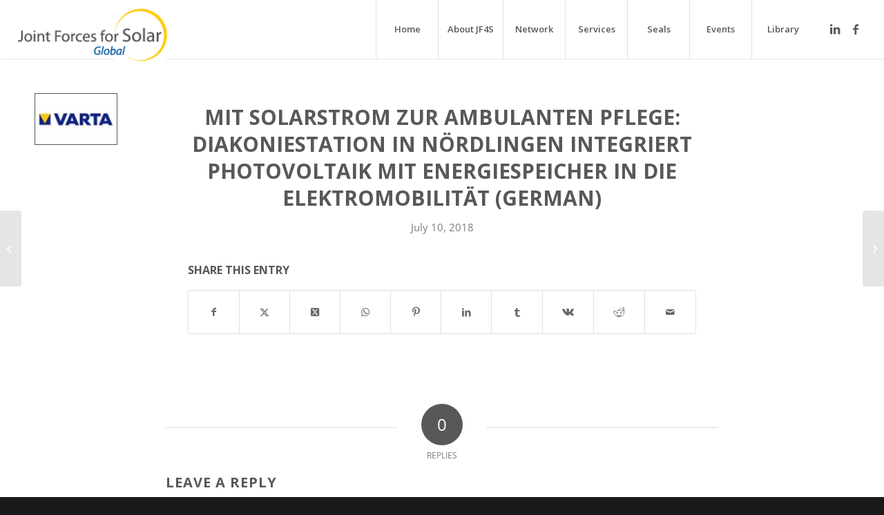

--- FILE ---
content_type: text/css
request_url: https://www.jointforces4solar.com/wp-content/themes/enfold-child/enfold-child/style.css?ver=6.0.9
body_size: 3822
content:
/*
Theme Name: Enfold Child
Description: A <a href='http://codex.wordpress.org/Child_Themes'>Child Theme</a> for the Enfold Wordpress Theme. If you plan to do a lot of file modifications we recommend to use this Theme instead of the original Theme. Updating wil be much easier then.
Version: 1.0
Author: Kriesi
Author URI: http://www.kriesi.at
Template: enfold
*/

/*Add your own styles here:*/

body, p, a, h1, h2, h3, h4, h5, h6 {
	font-family: "Open Sans","HelveticaNeue","Helvetica Neue",Helvetica,Arial,sans-serif;
}
.special_amp {
	font-family: "Open Sans","HelveticaNeue","Helvetica Neue",Helvetica,Arial,sans-serif !important;
	font-style: normal !important;
	font-size: 18px;
}
body#top, body#top #wrap_all, .html_stretched #wrap_all {
	background-color: #ffffff !important;
}
#top #wrap_all #main .container ul li { 
	list-style-type: circle;
}
#main .alternate_color .container strong, #main .alternate_color strong {
	color: #ffffff !important;
}
#main #especial-box.alternate_color .container strong {
	color: #7b7b7b;
}
#top #wrap_all #main #especial-box.alternate_color.avia-no-border-styling {
	border: none;
	border-bottom: 15px solid #ffffff;
}
#top #wrap_all #main .avia-section.main_color .container .content .avia_textblock p a {
	color: #0060a0;
}
.avia_textblock p img.bild_text {
	margin-right: 30px;
	margin-bottom: 15px;
}


/***** Menue*****/
/* #top #wrap_all #header.av_seperator_big_border .av-menu-button-colored > a{
	background: #fff !important;
}
#top #wrap_all #header.av_seperator_big_border .av-menu-button-colored > a span::before{
	content: "\e827";
    font-family: entypo-fontello;
	color: #fff;
} */

/***** Headline*****/
h2.event-head{
	color:#fff !important;
	font-size:40px;
}

/***** Slider *****/
.slider_titel {
	color: #ffffff !important;
	font-size: 70px;
	padding-top: 5px;
	text-shadow: 2px 2px 5px #585858;
	 -webkit-text-shadow: 2px 2px 5px #585858;
     -moz-text-shadow: 2px 2px 5px #585858;
}


.slider_titel_border_top {
	width: 110px;
	height: 5px;
	border-top: 5px solid #ffffff !important;
	box-shadow: 2px 2px 5px #585858;
	 -webkit-box-shadow: 2px 2px 5px #585858;
     -moz-box-shadow: 2px 2px 5px #585858;
}
.slider_titel_border_bottom {
	width: 110px;
	height: 5px;
	border-bottom: 5px solid #ffffff !important;
	box-shadow: 2px 2px 5px #585858;
	 -webkit-box-shadow: 2px 2px 5px #585858;
     -moz-box-shadow: 2px 2px 5px #585858;
}

/***** Button ******/
.avia-button .avia_button_icon {
	font-size: 15px;
}

/***** Menue ******/
.current-menu-item {
    background-color: #eeeeee;
}
footer .current-menu-item {
	background-color: transparent;
	color: #cccccc;
}

/***** Color-Boxes *****/ 
#top #wrap_all #color-boxes {
	top: 15px;	
	bottom: 15px;
} 
#top #wrap_all #color-boxes a, 
#top #wrap_all #color-boxes a:hover{
	text-decoration: none;
} 
#top #wrap_all #color-boxes .flex_cell {
	border-right: 5px solid #ffffff;
    border-left: 15px solid #ffffff;
} 
#top #wrap_all #color-boxes .flex_cell.avia-builder-el-12 {
	border-left: 10px solid #ffffff;
	border-right: 10px solid #ffffff;
}
#top #wrap_all #color-boxes .flex_cell.avia-builder-el-13 {
	border-left: 5px solid #ffffff;
    border-right: 15px solid #ffffff;
}
#top #wrap_all #main #color-boxes-oben-ii {
	border-top: 15px solid #ffffff;
}

/***** Newsletter *****/
#top #wrap_all div#main.all_colors form#nl2go--form {
	margin-top: 40px;
}
#top #wrap_all div#main.all_colors form#nl2go--form table tbody tr {
	background: #ffffff;
}
#top #wrap_all div#main.all_colors form#nl2go--form table tbody tr td {
	border: none;
}
#top #wrap_all div#main.all_colors form#nl2go--form table tbody tr td input {
	padding: 12px;
	font-family: 'Roboto', sans-serif;
	color: #999;
	border: 1px solid #ccc;
	background-color: #ffffff;
}
#top #wrap_all div#main.all_colors form#nl2go--form table tbody tr td #nl2go--submit:hover {
	color: #999 !important;
	border: 2px solid #999 !important;
}

#top #wrap_all div#main .nl2go form div div div:last {
	text-align: center!important;
}

#top #wrap_all div#main .nl2go form div div div button {
	background-color: #ffffff !important;
	color: #585858 !important;
	font-family: "Open Sans","HelveticaNeue","Helvetica Neue",Helvetica,Arial,sans-serif !important;
	border: 3px solid #585858 !important;
	text-transform: uppercase !important;
	border-radius: 0 !important;
	width: 100%;
}

/***** Newsletter-PopUp *****/
#top #wrap_all div#main .nl2go form div {z-index:1000;}

/***** Logo *****/
.logo {
	height: 120%;
	width: 120%;
}
/* Partner Logos */
#top .avia-smallarrow-slider-heading > div {
	display: none;
}
.avia-content-slider .slide-entry-title {
	display: none;
}

/***** Home *****/
#top.home #wrap_all .av-masonry .av-masonry-container figure.av-inner-masonry.main_color figcaption.av-inner-masonry-content,
#top.home #wrap_all .av-masonry .av-masonry-container figure.av-inner-masonry.main_color figcaption.av-inner-masonry-content .avia-arrow {
	background-color: rgba(255,255,255,0.7);
}
#top.home #wrap_all .av-masonry .av-masonry-container figure.av-inner-masonry.main_color figcaption.av-inner-masonry-content {
	height: 45%;
}
#top.home #wrap_all #main .av-masonry-entry .av-masonry-entry-title {
	font-size: 20px;
}
#top.home #wrap_all #main #color-boxes-oben .av_four_fifth {
	border-right: 15px solid #ffffff;
}
#top.home #wrap_all #main #color-boxes-oben-ii {
	border-bottom: 15px solid #ffffff;
}
#news_section .av-section-color-overlay-wrap .av-section-color-overlay {
    border-top: 15px solid #ffffff;
}

/***** JF4S Committee *****/
#top.page-id-6646 #wrap_all .av-masonry .av-masonry-container figure.av-inner-masonry.main_color figcaption.av-inner-masonry-content,
#top.page-id-6646 #wrap_all .av-masonry .av-masonry-container figure.av-inner-masonry.main_color figcaption.av-inner-masonry-content .avia-arrow {
	background-color: rgba(255,255,255,0.7);
}

/***** Testimonials *****/

#color-boxes-testimonials_i,
#color-boxes-testimonials_ii,
#color-boxes-testimonials_iii,
#color-boxes-testimonials_iv {
	font-size: 20px;
	font-weight: bold;
}
#top #wrap_all #main #color-boxes-testimonials_i,
#top #wrap_all #main #color-boxes-testimonials_ii,
#top #wrap_all #main #color-boxes-testimonials_iii,
#top #wrap_all #main #color-boxes-testimonials_iv {
	border-top: 15px solid #ffffff;
}
#top #wrap_all #main #color-boxes-testimonials_i .av_three_fifth,
#top #wrap_all #main #color-boxes-testimonials_iii .av_two_fifth {
	border-right: 15px solid #ffffff;
}


/*****  News-Home / Library-Seite  *****/
#top .fullsize .flex_column .template-blog .post-title, #top .fullsize .flex_column .template-blog .post-meta-infos .comment-container,
#top .fullsize .flex_column .template-blog .post-title, #top .fullsize .flex_column .template-blog .post-meta-infos .text-sep,
#top .fullsize .flex_column .template-blog .post-title, #top .fullsize .flex_column .template-blog .post-meta-infos .blog-author {
	display:none;
}
#top .fullsize .flex_column .template-blog .post-title, #top .fullsize .flex_column h2.post-title {
	display: block;
	font-size: 25px;
}
#top.page-id-1282 .fullsize .flex_column .template-blog .post-title, #top .fullsize .flex_column h2.post-title {
	font-size: 17px;
	padding-bottom: 10px;
}
.entry-content-wrapper header.entry-content-header .entry-content p {
	font-size: 15px;
}
#top.home #wrap_all #main #news_section .entry-content-wrapper header.entry-content-header .entry-content .read-more-link a.more-link {
	color: #ffffff;
	margin-top: 0;
    margin-bottom: 0;
}
#top.home #wrap_all #main #news_section .entry-content-wrapper header.entry-content-header .entry-content .read-more-link a.more-link:hover {
	color: #cccccc;
	border-bottom: 2px solid #ccc;
}
#top .fullsize .template-blog .big-preview {
	float: left !important;
}
#top .fullsize .template-blog .big-preview a {
	width: 120px;
	height: 75px;
	margin-right: 20px;
	border: 1px solid #585858;
}
#top .fullsize .template-blog .big-preview img {
	float: left !important;
	max-width: 120px;
	max-height: 75px;
}
#top.home #wrap_all #main #news_section .post_format-post-format-link .big-preview.single-big {
	display: none;
}
#top #wrap_all #main  h2.post-title a {
	text-transform: none !important;
}
#top #wrap_all #main  h2.post-title a:hover  {
	color: #cccccc;
	text-decoration: underline;
	text-transform: none;
}
.html_elegant-blog .av-vertical-delimiter {
	display: none;
}
#top .fullsize .flex_column .template-blog .post-title, #top .fullsize .flex_column .template-blog .post-meta-infos {
	border: none;
	padding: 0;
	margin-top: 3px;
	margin-bottom: 0;
}
#top.home .fullsize .flex_column .template-blog .post-meta-infos .date-container {
	color: #cccccc;
	font-size: 13px;
}
#top.home .fullsize .template-blog .post_delimiter {
	border-bottom: 1px solid #ffffff !important;
	padding: 0;
	margin: 15px 0 25px 0;
}
#top.home a.more-link {
	text-transform: uppercase;
	font-size: 12px;
	padding: 3px 20px;
	border: 2px solid #ffffff;
	text-align: center;
}
a.more-link span.more-link-arrow {
	display: none;
}
a.more-link:after {
	content: "..."
}
.read-more-link {
	text-align: center;
}
#top.home .entry-content-wrapper article.post-entry .entry-content-wrapper .entry-content-header span.blog-categories {
	display: none;
}
#top #wrap_all #main .post_format-post-format-link .link-content .entry-content {
	display: none;
}
.av-alb-blogposts {
	margin-top: 40px;
}
#top #wrap_all #main.all_colors #av_section_1 article.category-news .entry-content-wrapper .entry-content, 
#top #wrap_all #main.all_colors #news_section article.category-news .entry-content-wrapper .entry-content {
	display:none;
}
#top.home #wrap_all #main.all_colors #news_section article.category-news .big-preview {
	display:none !important;
}
#top #wrap_all .entry-content-wrapper .entry-content p span.especial_text {
	font-size: 9pt;
	line-height: 10pt !important;
}


/***** Scroll *****/
#scroll-top-link {
  	bottom: 115px;
}

/***** Footer *****/
#footer {
    padding: 0;
}
span.copyright > a {
    display: none;
}
span.copyright::after {
    content: "© 2018-2023";
}
#socket {
    font-size: 13px !important;
    padding: 15px;
}
#socket .container {
	text-align: center;
}
#socket .copyright {
    float:left;
}
footer#socket .container .copyright strong{
	color: #ffffff;
}
footer#socket.container_wrap.socket_color {
	background-color: #0060a0;
	color: #ffffff;
}
#top #wrap_all #main footer#socket.container_wrap .container ul.social_bookmarks li,
#top #wrap_all #main footer#socket.container_wrap .container ul.social_bookmarks li a {
	color: #ffffff;
}
#socket.container_wrap {
	border: none;
}
#top #wrap_all #main footer#socket .container ul.social_bookmarks li a:hover {
	background: transparent;
	color: #ccc;
}
#top #wrap_all #main footer#socket .container {
    max-width: 100%;
    width: 100%;
}
#top #wrap_all #main footer#socket .copyright {
    width: 100%;
}
#top #wrap_all #main footer#socket .container .copyright p {
	margin-left: 0 !important;
}
#top #wrap_all #main footer#socket .container .copyright .footer-copyright {
	margin-left: 24%;
}
#socket .sub_menu_socket li {
	border-left: 1px solid #ffffff;
}

/***** Events-Seite *****/
.eo-event-board p, 
.eo-event-board a, 
.eo-event-board span { 
	font-family: "Open Sans","HelveticaNeue","Helvetica Neue",Helvetica,Arial,sans-serif;
}
#top #wrap_all #main.all_colors #events_tap {
	border-top: 15px solid #ffffff;
}
#top #wrap_all #main #events_titel_tap {
	border-top: 15px solid #ffffff;
}
#top #wrap_all #main.all_colors #events_tap .av-inner-tab-title, #top #wrap_all #main.all_colors #events_tap .av-tab-arrow-container {
	width: 150px;
	font-size: 15px;	
}
#top #wrap_all #main.all_colors #events_tap .eo-eb-date-container .eo-eb-date-month {
	background-color: #0060a0 !important;
}
#top #wrap_all #main.all_colors #events_tap .eo-eb-date-container .eo-eb-date-day {
	background-color: #789ccb !important;
	color: #ffffff !important;
}
#top #wrap_all #main.all_colors #events_tap .eo-eb-event-box {
	display: inline-block;
	vertical-align: top;
}
#top #wrap_all #main.all_colors #events_tap .eo-event-board {
	display: block;
	min-height: 600px;
}
#top #wrap_all #main.all_colors #events_tap .container {
	min-height: 700px;
	height: auto;
}
#top #wrap_all #main.all_colors #events_tap .container .eo-event-board  {
	text-align: center;
}
#top #wrap_all #main.all_colors #events_tap .eo-eb-event-meta-container, #top #wrap_all #main.all_colors #events_tap .eo-eb-event-box {
	text-align: left;
}
#top #wrap_all #main.all_colors #events_tap .eo-event-board-items .eo-eb-date-container{
	margin: 0 0 75px 0;
}
#top #wrap_all #main.all_colors #events_tap .eo-event-board-items .eo-eb-event-box {
	width: 350px;
}
#top #wrap_all #main.all_colors #events_tap .eo-eb-event-meta, #top #wrap_all #main.all_colors #events_tap .eo-event-board-more, .eo-event-venue-map {
	display: none;	
}
#top #wrap_all #main.all_colors #events_tap .avia_textblock ul li a {
	font-weight: bold;
}
#top.single-event #wrap_all #main.all_colors .container_wrap .template-single-blog main.content article.single-big .big-preview.single-big a {
    border: none;
    height: 150px;
    margin-right: 20px;
    width: 300px;
}
#top.single-event #wrap_all #main.all_colors .container_wrap .template-single-blog main.content article.single-big .big-preview.single-big a img {
    height: auto;
    width: 100%;
	max-height: 150px;
	max-width: 300px;
}
#top.single-event #wrap_all #main.all_colors .container_wrap .template-single-blog main.content article.single-big .big-preview.single-big  {
    width: 300px;
}
#top.single-event #wrap_all #main.all_colors .container_wrap .template-single-blog main.content header.entry-content-header span.post-meta-infos time.date-container,  #top.single-event #wrap_all #main.all_colors .container_wrap .template-single-blog main.content header.entry-content-header span.post-meta-infos .text-sep {
	display: none;
}
#top.single-event .fullsize .template-blog .post .entry-content-wrapper,
#top.single-event .fullsize .template-blog .post .entry-content-wrapper > * {
    margin-left: auto;
    margin-right: auto;
    max-width: 100%;
}
.eo-event-board-items .eo-eb-date-container {
	display: block;
	float: none !important;
}
.eo-event-board-items .eo-eb-event-box {
	padding: 20px !important;
}
.eo-event-board-items .eo-eb-event-meta-container {
	margin-top: 30px;
}

.eo-event-board-items img {
	display: block !important;
	margin: 5px 18px 5px 0 !important;
	width: 50%;
}

.eo-event-board-items .eo-eb-date-month {
	display: block;
	font-size: 20px;
	padding: 0 0 5px;
	font-variant: none !important;
	letter-spacing: 1px !important;
}

/***** Partner-Seite *****/
#top.page-id-509 #wrap_all article.iconbox.avia-builder-el-15 {
	margin-bottom: 0;
}
#top.page-id-509 #wrap_all #main.all_colors .avia-image-container-inner a.avia_image span.image-overlay.overlay-type-extern{
	display: none !important;
}
#top #wrap_all .table_logo-partner, #top #wrap_all .table_logo-partner th, #top #wrap_all .table_logo-partner td, #top.page-id-509 .main_color tr:nth-child(2n+1), #top.page-id-509 .main_color .pricing-table > li:nth-child(2n+1), #top.page-id-509 .main_color .pricing-extra {
	border: none;
	background: transparent !important;
}
#top #wrap_all .table_logo-partner td {
	 vertical-align:top;
}
#top #wrap_all .table_logo-partner td.table_logo {
	width: 35%;
}
#top #wrap_all .table_logo-partner td.table_partner {
	width: 65%;
}
#top #wrap_all #main #partner_titel_tap {
	border-top: 15px solid #ffffff;
}
#top #wrap_all #main.all_colors #partner_tap .av-inner-tab-title, #top #wrap_all #main.all_colors #partner_tap .av-tab-arrow-container {
	width: 150px;
	font-size: 15px;	
}

/***** Mark *****/
#mark {
	border-top: 15px solid #ffffff;
}
#mark .iconbox {
	margin:0;
}
#mark section div.avia_textblock.av_inherit_color p {
	margin-top: 0;
}

/***** Contact-Daniel *****/
#contact-daniel {
	border-top: 15px solid #ffffff;
}
#contact-daniel .iconbox {
	margin:0;
}
#contact-daniel section div.avia_textblock.av_inherit_color p {
	margin-top: 0;
}

/***** Contact *****/
#contact p  {
	margin-top: 0;
}
#contact .iconbox {
	margin-bottom: 10px;
}

/***** Impressions *****/
.mfp-title {
	display:none;
}


/***** Especial-box *****/
#top #wrap_all #main #especial-box h3,
#top #wrap_all #main #especial-box p,
#top #wrap_all #main #especial-box a,
#top #wrap_all #main #especial-box p b,
#top #wrap_all #main #especial-box p strong  {
	color: #7b7b7b !important;
}


/***** Responsive Einstellungen *****/
@media only screen and (max-width:1350px){
	#top #wrap_all #main.all_colors #events_tap .eo-event-board {
    	min-height: 1000px;
	}
}
@media only screen and (max-width:1224px){
	#top #wrap_all #main.all_colors #events_tap .eo-event-board-items .eo-eb-event-box {
		width: 220px;
	}
	#top #wrap_all #main.all_colors #events_tap .eo-event-board {
    	min-height: 800px;
	}
nav.main_menu .menu-item {display:none !important;}
nav.main_menu .av-burger-menu-main {display:block !important;}
}
@media only screen and (max-width:992px){
	#top.home #wrap_all .av-masonry .av-masonry-container figure.av-inner-masonry.main_color figcaption.av-inner-masonry-content {
		height: auto;
	}
	#top #wrap_all #main.all_colors #events_tap .av-inner-tab-title, 
	#top #wrap_all #main.all_colors #partner_tap .av-inner-tab-title,
	#top #wrap_all #main.all_colors #events_tap .av-tab-arrow-container,
	#top #wrap_all #main.all_colors #partner_tap .av-tab-arrow-container {
		width: 90px;	
	}
	#top.home #wrap_all #main .av-masonry-entry .av-masonry-entry-title {
		font-size: 15px;
	}
	#socket .sub_menu_socket {
		float:none;
		margin-left: 40% !important;
	}
	#socket .social_bookmarks {
		float:none;
		margin-left: 44%;
	}
    #top #wrap_all #main footer#socket .container .copyright .footer-copyright {
		margin-left: 0;
	}
	.slider_titel {
		font-size: 50px;	
	}
	#top #wrap_all #main.all_colors #events_tap .eo-event-board {
    	min-height: 1400px;
	}
	#top #wrap_all #main.all_colors #contact .flex_cell .flex_column_table .flex_column.av_three_fifth {
		border-bottom: 1px solid #ffffff;
		padding-bottom: 50px;
		margin-bottom: 50px;
	}
   	#top #wrap_all #main.all_colors #contact .avia-image-container.avia-align-right {
		float: none;
	}
	#top #wrap_all #main.all_colors #contact .flex_cell .flex_cell_inner .flex_column_table .flex_column.av_two_fifth {
		margin-bottom: 0;
	}
    .responsive .av-masonry-entry .av-masonry-entry-title + .av-masonry-entry-content {
		display: block !important;
	}
}
@media only screen and (max-width:989px){

	#top #wrap_all #main #mark div {
		margin: 0;
	}
    .responsive #mark .avia-image-container.avia-align-right {
		margin: 30px 0 0 0;
	}
    .responsive #mark h2 {
		margin-top: 30px;
	}
	#top #wrap_all #main #mark .avia-builder-el-first {
		padding-top: 30px;
		padding-bottom: 30px !important;
	}
	#top.home #wrap_all #main #color-boxes-oben .av_four_fifth {
		border: none;
		border-bottom: 15px solid #ffffff;
	}

}
@media only screen and (max-width:767px){

	#top.home #wrap_all #main #color-boxes-oben .av_four_fifth {
		border: none;
		border-bottom: 15px solid #ffffff;
	}
	#top #wrap_all #color-boxes .flex_cell {
		border: none;
		border-bottom: 15px solid #ffffff;
	}
	#top.home #wrap_all #main .av-masonry-entry .av-masonry-entry-title {
		font-size: 15px;
	}
	#top.home #wrap_all #main .av-masonry-entry .av-masonry-entry-content {
		font-size: 13px;
		line-height: 15px;
	}
	.responsive #top #wrap_all #two_spalten .container .entry-content-wrapper .flex_column_table.av-equal-height-column-flextable .flex_column.av_one_half {
		margin: 0;
		padding: 0;
	}
	.responsive #top #wrap_all #two_spalten .container .entry-content-wrapper .flex_column_table.av-equal-height-column-flextable .flex_column.av_one_half ul {
		margin: 0;
	}
    .responsive #contact-daniel .avia-image-container.avia-align-right {
		margin: 30px 0 0 0;
	}
    .responsive #contact-daniel h2 {
		margin-top: 30px;
	}
	.responsive #especial-box .av_one_third.avia-builder-el-last {
		padding-left: 0 !important;
	}
	.slider_titel {
		font-size: 25px;	
	}
	.slider_titel_border_top {
		width: 80px;
		heigth: 3px;
		border-top: 3px solid #ffffff !important;
	}
	.slider_titel_border_bottom {
		width: 80px;
		heigth: 3px;
		border-bottom: 3px solid #ffffff !important;
	}
    #top #wrap_all #main #partner_tap .av-tab-section-tab-title-container,
	#top #wrap_all #main #events_tap .av-tab-section-tab-title-container{
		min-width: auto !important;
	}
    #top #wrap_all #main #color-boxes-testimonials_i .av_three_fifth, 
	#top #wrap_all #main #color-boxes-testimonials_iii .av_two_fifth {
		border-right: none !important;
		border-bottom: 15px solid #ffffff;
	}
}
@media only screen and (max-width:560px){ 
	#socket .sub_menu_socket {
		margin-left: 34% !important;
	}
	#socket .social_bookmarks {
		margin-left: 40%;
	}
	#top.home #wrap_all #main #color-boxes-oben .av-special-heading .av-special-heading-tag {
		font-size: 50px;
	}
	#top.home #wrap_all #main #color-boxes-oben .av-special-heading .av-subheading {
		font-size: 25px;
		line-height: 35px;
	}
    #top.home #wrap_all #main #color-boxes-oben .av_four_fifth {
		padding: 50px 30px 20px 30px !important;
	}
	.slider_titel {
		font-size: 18px;	
	}
	#top #wrap_all #main.all_colors #events_tap .eo-event-board-items .eo-eb-event-box {
		width: 360px;
	}
	#top #wrap_all #main.all_colors #events_tap .eo-event-board {
    	min-height: 1600px;
	}
}
@media only screen and (max-width:420px){ 
	#socket .sub_menu_socket {
		margin-left: 22% !important;
	}
	#socket .social_bookmarks {
		float:none;
		margin-left: 33%;
	}
	.slider_titel {
		font-size: 15px;	
	}
	#top #wrap_all #main.all_colors #events_tap .eo-event-board-items .eo-eb-event-box {
		width: 280px;
	}
	#top #wrap_all #main.all_colors #events_tap .eo-event-board {
    	min-height: 1700px;
	}
	
	.contactlink {
    	color: #fff !important;
	}
	
}

.layoutArea a 
 {
    	color: #fff !important;
	}
